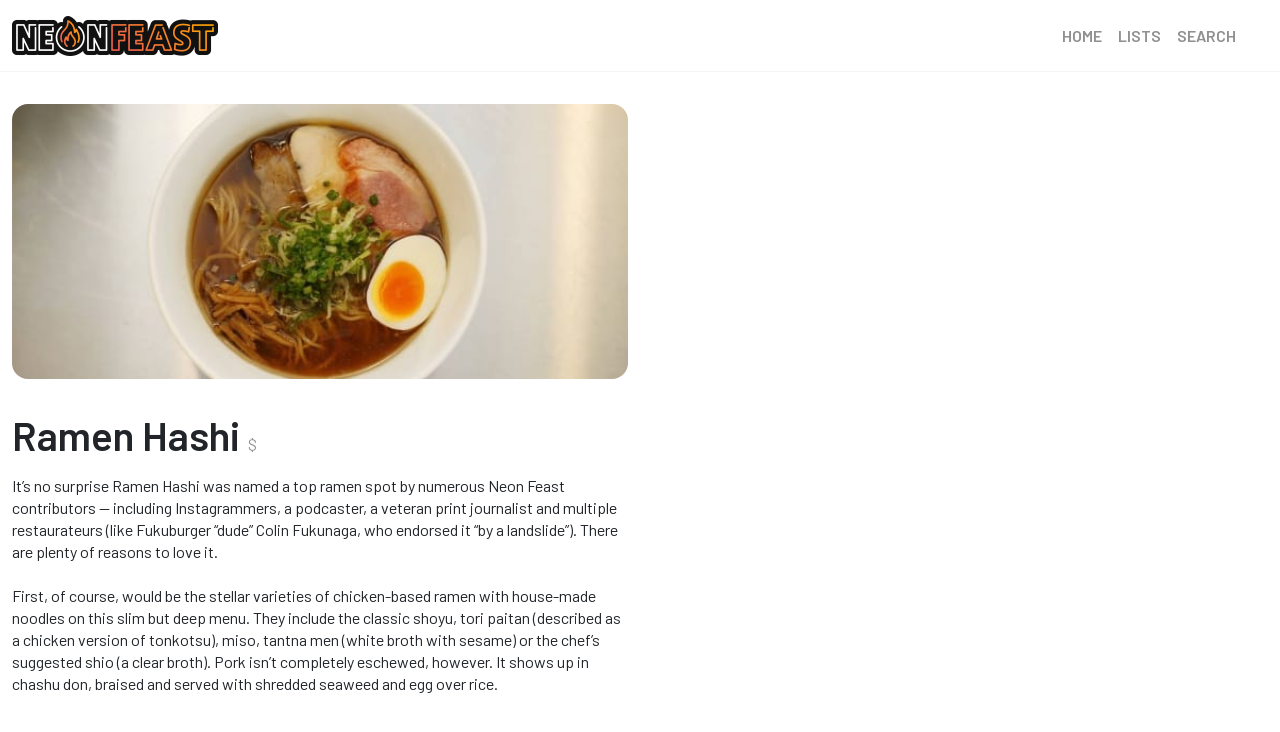

--- FILE ---
content_type: text/html; charset=utf-8
request_url: https://www.neonfeast.com/listing/22163764-ramen-hashi
body_size: 12773
content:

<!DOCTYPE html>
<html>
<head>
    <meta name="viewport" content="width=device-width" />
    <title>Ramen Hashi | Neon Feast</title>
    <meta name="description" content="It&#x2019;s no surprise Ramen Hashi was named a top ramen spot by numerous Neon Feast contributors -- including Instagrammers, a podcaster, a veteran print journalist and multiple restaurateurs (like Fuku...">
    <meta name="author" content="Neon Feast Team">
    <meta property="og:title" content="Ramen Hashi | Neon Feast" />
    <meta property="og:description" content="It&#x2019;s no surprise Ramen Hashi was named a top ramen spot by numerous Neon Feast contributors -- including Instagrammers, a podcaster, a veteran print journalist and multiple restaurateurs (like Fuku..." />
    <meta property="og:image" content="https://res.cloudinary.com/neonfeast/image/upload/c_limit,w_1200/v1655063404/sys/listings/07a701ad-5696-4d02-8d81-c5ba83f2986e/ramen_hashi_2.jpg" />
    <meta property="og:url" content="https://www.neonfeast.com/listing/22163764-ramen-hashi" />
    <meta property="og:type" content="restaurant.restaurant" />
    <meta name="apple-itunes-app" content="app-id=1598063781">

    <link href="https://cdn.jsdelivr.net/npm/bootstrap@5.1.3/dist/css/bootstrap.min.css" rel="stylesheet" integrity="sha384-1BmE4kWBq78iYhFldvKuhfTAU6auU8tT94WrHftjDbrCEXSU1oBoqyl2QvZ6jIW3" crossorigin="anonymous" />
    <link href="https://unpkg.com/swiper@7/swiper-bundle.min.css" rel="stylesheet" />
    <link href="https://fonts.googleapis.com" rel="preconnect">
    <link href="https://fonts.gstatic.com" rel="preconnect" crossorigin>
    <link href="https://fonts.googleapis.com/css2?family=Barlow:ital,wght@0,100;0,200;0,300;0,400;0,500;0,600;0,700;0,800;0,900;1,100;1,200;1,300;1,400;1,500;1,600;1,700;1,800;1,900&display=swap" rel="stylesheet" />
    <link href="/styles/main.css?v=OnfZQ_lpQ0S3iV4hAQizwrJIGsQ" rel="stylesheet" />
    
    <link href="/scripts/modules/modules.css?v=udidD_ffUtBxBRPrG2u-6CZjtys" rel="stylesheet" />
	<script src="https://kit.fontawesome.com/4dfbe828e4.js" crossorigin="anonymous"></script>
	<script src="https://use.fortawesome.com/869702e8.js"></script>
    <link href="https://cdnjs.cloudflare.com/ajax/libs/animate.css/4.1.1/animate.min.css" rel="stylesheet" />
    
    <!-- View-Specific Head Content -->


    <!-- For IE <= 9 - Redirect to Outdated Browser -->
    <!--[if IE]><script type="text/javascript">window.location = "http://outdatedbrowser.com";</script><![endif]-->
    <!-- For IE > 9 - Redirect to Outdated Browser -->
    <script type="text/javascript">
        if (window.navigator.msPointerEnabled) { window.location = "http://outdatedbrowser.com"; }
    </script>
<script type="text/javascript">!function(T,l,y){var S=T.location,k="script",D="instrumentationKey",C="ingestionendpoint",I="disableExceptionTracking",E="ai.device.",b="toLowerCase",w="crossOrigin",N="POST",e="appInsightsSDK",t=y.name||"appInsights";(y.name||T[e])&&(T[e]=t);var n=T[t]||function(d){var g=!1,f=!1,m={initialize:!0,queue:[],sv:"5",version:2,config:d};function v(e,t){var n={},a="Browser";return n[E+"id"]=a[b](),n[E+"type"]=a,n["ai.operation.name"]=S&&S.pathname||"_unknown_",n["ai.internal.sdkVersion"]="javascript:snippet_"+(m.sv||m.version),{time:function(){var e=new Date;function t(e){var t=""+e;return 1===t.length&&(t="0"+t),t}return e.getUTCFullYear()+"-"+t(1+e.getUTCMonth())+"-"+t(e.getUTCDate())+"T"+t(e.getUTCHours())+":"+t(e.getUTCMinutes())+":"+t(e.getUTCSeconds())+"."+((e.getUTCMilliseconds()/1e3).toFixed(3)+"").slice(2,5)+"Z"}(),iKey:e,name:"Microsoft.ApplicationInsights."+e.replace(/-/g,"")+"."+t,sampleRate:100,tags:n,data:{baseData:{ver:2}}}}var h=d.url||y.src;if(h){function a(e){var t,n,a,i,r,o,s,c,u,p,l;g=!0,m.queue=[],f||(f=!0,t=h,s=function(){var e={},t=d.connectionString;if(t)for(var n=t.split(";"),a=0;a<n.length;a++){var i=n[a].split("=");2===i.length&&(e[i[0][b]()]=i[1])}if(!e[C]){var r=e.endpointsuffix,o=r?e.location:null;e[C]="https://"+(o?o+".":"")+"dc."+(r||"services.visualstudio.com")}return e}(),c=s[D]||d[D]||"",u=s[C],p=u?u+"/v2/track":d.endpointUrl,(l=[]).push((n="SDK LOAD Failure: Failed to load Application Insights SDK script (See stack for details)",a=t,i=p,(o=(r=v(c,"Exception")).data).baseType="ExceptionData",o.baseData.exceptions=[{typeName:"SDKLoadFailed",message:n.replace(/\./g,"-"),hasFullStack:!1,stack:n+"\nSnippet failed to load ["+a+"] -- Telemetry is disabled\nHelp Link: https://go.microsoft.com/fwlink/?linkid=2128109\nHost: "+(S&&S.pathname||"_unknown_")+"\nEndpoint: "+i,parsedStack:[]}],r)),l.push(function(e,t,n,a){var i=v(c,"Message"),r=i.data;r.baseType="MessageData";var o=r.baseData;return o.message='AI (Internal): 99 message:"'+("SDK LOAD Failure: Failed to load Application Insights SDK script (See stack for details) ("+n+")").replace(/\"/g,"")+'"',o.properties={endpoint:a},i}(0,0,t,p)),function(e,t){if(JSON){var n=T.fetch;if(n&&!y.useXhr)n(t,{method:N,body:JSON.stringify(e),mode:"cors"});else if(XMLHttpRequest){var a=new XMLHttpRequest;a.open(N,t),a.setRequestHeader("Content-type","application/json"),a.send(JSON.stringify(e))}}}(l,p))}function i(e,t){f||setTimeout(function(){!t&&m.core||a()},500)}var e=function(){var n=l.createElement(k);n.src=h;var e=y[w];return!e&&""!==e||"undefined"==n[w]||(n[w]=e),n.onload=i,n.onerror=a,n.onreadystatechange=function(e,t){"loaded"!==n.readyState&&"complete"!==n.readyState||i(0,t)},n}();y.ld<0?l.getElementsByTagName("head")[0].appendChild(e):setTimeout(function(){l.getElementsByTagName(k)[0].parentNode.appendChild(e)},y.ld||0)}try{m.cookie=l.cookie}catch(p){}function t(e){for(;e.length;)!function(t){m[t]=function(){var e=arguments;g||m.queue.push(function(){m[t].apply(m,e)})}}(e.pop())}var n="track",r="TrackPage",o="TrackEvent";t([n+"Event",n+"PageView",n+"Exception",n+"Trace",n+"DependencyData",n+"Metric",n+"PageViewPerformance","start"+r,"stop"+r,"start"+o,"stop"+o,"addTelemetryInitializer","setAuthenticatedUserContext","clearAuthenticatedUserContext","flush"]),m.SeverityLevel={Verbose:0,Information:1,Warning:2,Error:3,Critical:4};var s=(d.extensionConfig||{}).ApplicationInsightsAnalytics||{};if(!0!==d[I]&&!0!==s[I]){var c="onerror";t(["_"+c]);var u=T[c];T[c]=function(e,t,n,a,i){var r=u&&u(e,t,n,a,i);return!0!==r&&m["_"+c]({message:e,url:t,lineNumber:n,columnNumber:a,error:i}),r},d.autoExceptionInstrumented=!0}return m}(y.cfg);function a(){y.onInit&&y.onInit(n)}(T[t]=n).queue&&0===n.queue.length?(n.queue.push(a),n.trackPageView({})):a()}(window,document,{
src: "https://js.monitor.azure.com/scripts/b/ai.2.min.js", // The SDK URL Source
crossOrigin: "anonymous", 
cfg: { // Application Insights Configuration
    connectionString: 'InstrumentationKey=7256799c-ae8b-48db-af46-65b3853a511d;IngestionEndpoint=https://westus3-1.in.applicationinsights.azure.com/'
}});</script></head>
<body>
	<header id="page-header">
		<nav id="mobile-nav" class="navbar navbar-expand-md navbar-light">
	<div class="container-fluid">
		<a class="navbar-brand" href="/">
			<img src="https://res.cloudinary.com/neonfeast/image/upload/c_scale,h_40/v1641449299/WWW/BRAND/nf-logo-h.png" alt="Logo">
		</a>
		<button class="navbar-toggler" type="button" data-bs-toggle="offcanvas" data-bs-target="#header-nav-content" aria-controls="header-nav-content" aria-expanded="false" aria-label="Toggle navigation">
			<span class="navbar-toggler-icon"></span>
		</button>
		<div class="offcanvas offcanvas-end" tabindex="-1" id="header-nav-content" aria-labelledby="header-nav-title">
			<div class="offcanvas-header">
				<h5 class="offcanvas-title" id="header-nav-title">Neon Feast</h5>
				<button type="button" class="btn-close text-reset" data-bs-dismiss="offcanvas" aria-label="Close"></button>
			</div>
            <div class="offcanvas-body">
                <ul class="navbar-nav ms-auto mb-2 mb-lg-0">
                    <li class="nav-item ">
                        <a class="nav-link " href="/">Home</a>
                        <div class="border-gradient"></div>
                    </li>
                    <li class="nav-item ">
                        <a class="nav-link " href="/lists">Lists</a>
                        <div class="border-gradient"></div>
                    </li>
                    <li class="nav-item ">
                        <a class="nav-link " href="/search">Search</a>
                        <div class="border-gradient"></div>
                    </li>
                </ul>
            </div>
            
            <div class="offcanvas-footer d-md-none">
                <div class="row">
                    <div class="col-6">
                        <a href="https://apps.apple.com/us/app/neon-feast/id1598063781">
                            <img class="download-icon download-ios clickable img-responsive" src="https://res.cloudinary.com/neonfeast/image/upload/v1643128582/WWW/GRAPHICS/app-store-badge.png" />
                        </a>
                    </div>
                    <div class="col-6">
                        <a href="https://play.google.com/store/apps/details?id=com.neonfeast.app">
                            <img class="download-icon download-android clickable img-responsive" src="https://res.cloudinary.com/neonfeast/image/upload/v1643128582/WWW/GRAPHICS/google-play-badge.png" />
                        </a>
                    </div>
                </div>
            </div>
		</div>
	</div>
</nav>
	</header>
	<main id="page-main" class="has-download-banner">
		<div class="container-fluid">
			


<nf-app-root></nf-app-root>



    <nf-view-listing-tracker></nf-view-listing-tracker>
    <section id="listing" class="">
        <div class="mt-section-md"></div>
        <div class="listing-header row">
            <div class="col-lg-6">
				<div class="listing-hero-img position-relative" style="background-image:url('https://res.cloudinary.com/neonfeast/image/upload/c_limit,w_580/v1655063404/sys/listings/07a701ad-5696-4d02-8d81-c5ba83f2986e/ramen_hashi_2.jpg')">
				</div>
            </div>
            <div class="col-lg-6 d-none d-lg-block">
                <div id="map" class="listing-map">
                    <nf-listing-map></nf-listing-map>
                </div>
            </div>
        </div>

        <div class="listing-details listing-details-desktop row mt-section-md">

            <div class="col-lg-6">
                <h2 class="listing-details-title d-inline-block">Ramen Hashi</h2>

                    <span class="caption">$</span>


                <p class="listing-details-description">It’s no surprise Ramen Hashi was named a top ramen spot by numerous Neon Feast contributors -- including Instagrammers, a podcaster, a veteran print journalist and multiple restaurateurs (like Fukuburger “dude” Colin Fukunaga, who endorsed it “by a landslide”). There are plenty of reasons to love it.<br/><br/>First, of course, would be the stellar varieties of chicken-based ramen with house-made noodles on this slim but deep menu. They include the classic shoyu, tori paitan (described as a chicken version of tonkotsu), miso, tantna men (white broth with sesame) or the chef’s suggested shio (a clear broth). Pork isn’t completely eschewed, however. It shows up in chashu don, braised and served with shredded seaweed and egg over rice.<br/><br/>Then there’s the other thing, the reason contributors also recommended it in the Cheap Eats category. All of the styles of ramen are priced at $10 to $11. Those who know Las Vegas know the Chinatown area is a hotbed of bargain food. Yet Ramen Hashi’s prices are among its most budget-friendly.</p>
                <div>
                    <nf-save-listing-button></nf-save-listing-button>


                </div>
                <hr />
                <div class="d-none d-lg-block">
                        <div class="listing-details-contact">
                            <label class="listing-details-label">Phone</label>
                            <p><a href="tel:(702) 202-1238" v-on:click="recordAnalytics('listing_phone_click')" class="text">(702) 202-1238</a></p>
                        </div>
                        <hr />

                        <div class="listing-details-contact">
                            <label class="listing-details-label">
                                Address
                            </label>
                            <a href="http://maps.google.com/?q=5808 Spring Mountain Road,Las Vegas,NV.89146" v-on:click="recordAnalytics('listing_address_click')" class="text">
                                <p class="m-0">5808 Spring Mountain Road</p>

                                <p>Las Vegas, NV 89146</p>
                            </a>

                        </div>
                        <hr />


                        <div class="listing-details-contact">
                            <label class="listing-details-label">Tags</label>
                            <div>
                                    <span class="tag me-1 mb-1">
                                        <span class="tag-details">
                                            <i class="tag-icon tag-icon-custom fa fa-cuisine"></i>
                                            Japanese
                                        </span>
                                    </span>
                                    <span class="tag me-1 mb-1">
                                        <span class="tag-details">
                                            <i class="tag-icon tag-icon-custom fa fa-neighborhood"></i>
                                            West of Strip and Vicinity
                                        </span>
                                    </span>
                                    <span class="tag me-1 mb-1">
                                        <span class="tag-details">
                                            <i class="tag-icon tag-icon-custom fa fa-"></i>
                                            Inexpensive Eats
                                        </span>
                                    </span>
                            </div>
                        </div>
                        <hr />
                </div>
            </div>

            <div class="col-lg-6">


                <div class="d-lg-none">
                        <div class="listing-details-contact">
                            <label class="listing-details-label">Phone</label>
                            <p><a href="tel:(702) 202-1238" v-on:click="recordAnalytics('listing_phone_click')" class="text">(702) 202-1238</a></p>
                        </div>
                        <hr />

                        <div class="listing-details-contact">
                            <label class="listing-details-label">Address</label>
                            <a href="http://maps.google.com/?q=5808 Spring Mountain Road,Las Vegas,NV.89146" target="_blank" v-on:click="recordAnalytics('listing_address_click')" class="text">
                                <p class="m-0">5808 Spring Mountain Road</p>

                                <p>Las Vegas, NV 89146</p>
                            </a>
                        </div>
                        <hr />


                        <div class="listing-details-contact">
                            <label class="listing-details-label">Tags</label>
                            <div>
                                    <span class="tag me-1 mb-1">
                                        <span class="tag-details">
                                            <i class="tag-icon tag-icon-custom fa fa-cuisine"></i>
                                            Japanese
                                        </span>
                                    </span>
                                    <span class="tag me-1 mb-1">
                                        <span class="tag-details">
                                            <i class="tag-icon tag-icon-custom fa fa-neighborhood"></i>
                                            West of Strip and Vicinity
                                        </span>
                                    </span>
                                    <span class="tag me-1 mb-1">
                                        <span class="tag-details">
                                            <i class="tag-icon tag-icon-custom fa fa-"></i>
                                            Inexpensive Eats
                                        </span>
                                    </span>
                            </div>
                        </div>
                        <hr />
                </div>
            </div>
        </div>
    </section>
        <section id="associated-lists" class="mt-10 mb-10">
            <div class="section-header">
                <h2>Mentioned in these lists</h2>
            </div>
            <div class="swiper-section">
                
<div class="swiper swiper-listings">
    <div class="swiper-wrapper">
            <div class="swiper-slide">
                <div class="card card-content-item">
                    <a href="/list/21346057-cheap-eats">
                        <div class="card-img-top" alt="Cheap Eats Image" style="background-image: url(https://res.cloudinary.com/neonfeast/image/upload/c_limit,w_580/v1646704100/sys/lists/de67770d-4360-4b21-8228-2e88148e7c40/cheap_eats_neon_feast.jpg)"></div>
                        <div class="card-body">
                            <h4 class="card-title">Cheap Eats</h4>
                                <p class="card-description caption">Low on cash?  You can still get a great bite. Las Vegas might be famous for high rollers and fancy feasts, but as a local foodie with a healthy respect for my wallet, I know the city&#x2019;s best cheap e...</p>
                        </div>
                    </a>
                </div>
            </div>
            <div class="swiper-slide">
                <div class="card card-content-item">
                    <a href="/list/21346264-ramen">
                        <div class="card-img-top" alt="Ramen Image" style="background-image: url(https://res.cloudinary.com/neonfeast/image/upload/c_limit,w_580/v1668717899/sys/lists/f0a220e7-9d06-4e61-afa7-a7855ff32917/ramen.jpg)"></div>
                        <div class="card-body">
                            <h4 class="card-title">Ramen</h4>
                                <p class="card-description caption">Las Vegas isn&#x2019;t just about flashy buffets and giant cocktails. Sometimes, it&#x2019;s about diving face-first into a steaming bowl of ramen that feels like a warm hug from Japan. Whether you&#x2019;re after brot...</p>
                        </div>
                    </a>
                </div>
            </div>
    </div>
</div>


            </div>
        </section>
        <section id="related-listings" class="mt-10 mb-10">
            <div class="section-header">
                <h2>You may also like</h2>
            </div>
            <div class="swiper-section">
                
<div class="swiper swiper-listings">
    <div class="swiper-wrapper">
            <div class="swiper-slide">
                <div class="card card-content-item">
                    <a href="/listing/22004205-big-chicken">
                        <div class="card-img-top" alt="Big Chicken Image" style="background-image: url(https://res.cloudinary.com/neonfeast/image/upload/c_limit,w_580/v1641316057/sys/listings/29c43680-37c8-4ea5-b895-cfe845fa20d2/credit_big_chicken.jpg)"></div>
                        <div class="card-body">
                            <h4 class="card-title">Big Chicken</h4>
                                <p class="card-description caption">Everything is big at Big Chicken, including proprietor Shaquille O'Neal. Yet this fast-casual dining spot doesn't rest on being a celebrity vanity project. The NBA legend enlisted local chefs Matt ...</p>
                        </div>
                    </a>
                </div>
            </div>
            <div class="swiper-slide">
                <div class="card card-content-item">
                    <a href="/listing/22025530-fat-choy">
                        <div class="card-img-top" alt="Fat Choy Image" style="background-image: url(https://res.cloudinary.com/neonfeast/image/upload/c_limit,w_580/v1644105843/sys/listings/48bde112-9288-41ee-b22e-59324211653c/fat_choy.jpg)"></div>
                        <div class="card-body">
                            <h4 class="card-title">Fat Choy</h4>
                                <p class="card-description caption">Fat Choy has been a heartwarming success story since restauranteur/Chef Sheridan Su was making bao buns in his first little spot in a hairdresser salon, growing that into multiple thriving restaura...</p>
                        </div>
                    </a>
                </div>
            </div>
            <div class="swiper-slide">
                <div class="card card-content-item">
                    <a href="/listing/22031752-dirt-dog-multiple-locations">
                        <div class="card-img-top" alt="Dirt Dog (Multiple Locations) Image" style="background-image: url(https://res.cloudinary.com/neonfeast/image/upload/c_limit,w_580/v1643919044/sys/listings/2c7da394-3727-4cdf-b326-84d71528bf64/dirt_dog_ketchup_and_mustard.jpg)"></div>
                        <div class="card-body">
                            <h4 class="card-title">Dirt Dog (Multiple Locations)</h4>
                                <p class="card-description caption">Gourmet hot dogs are a growing trend in Las Vegas, but Dirt Dog is a little different. The California-born concept embraces the decadence of a “dirty,” over-the-top Nathan's beef wiener, wrapped in...</p>
                        </div>
                    </a>
                </div>
            </div>
            <div class="swiper-slide">
                <div class="card card-content-item">
                    <a href="/listing/25130037-noodlehead">
                        <div class="card-img-top" alt="Noodlehead Image" style="background-image: url(https://res.cloudinary.com/neonfeast/image/upload/c_limit,w_580/c_crop,g_custom/v1746914949/sys/listings/a119a1c4-d4b2-4215-ad04-bc07631eb176/noodlehead_20220912_153144.jpg)"></div>
                        <div class="card-body">
                            <h4 class="card-title">Noodlehead</h4>
                                <p class="card-description caption">Noodlehead is a modest operation in a strip mall on the western edge of Chinatown, but it draws loyal fans, including local superstar chef James Trees, for slurping down a variety of authentic Chin...</p>
                        </div>
                    </a>
                </div>
            </div>
            <div class="swiper-slide">
                <div class="card card-content-item">
                    <a href="/listing/22031826-good-pie">
                        <div class="card-img-top" alt="Good Pie Image" style="background-image: url(https://res.cloudinary.com/neonfeast/image/upload/c_limit,w_580/v1643613149/sys/listings/d9d75e22-fb81-45ba-851c-b707f0e70c26/good_pie_3.jpg)"></div>
                        <div class="card-body">
                            <h4 class="card-title">Good Pie</h4>
                                <p class="card-description caption">The pizza at Good Pie is made with such craft and care, it's hard to resist. More than a dozen of our experts clearly agree – with multiple chefs, journalists, restaurateurs, Instagrammers and othe...</p>
                        </div>
                    </a>
                </div>
            </div>
            <div class="swiper-slide">
                <div class="card card-content-item">
                    <a href="/listing/22162044-o-onigiri">
                        <div class="card-img-top" alt="O. Onigiri Image" style="background-image: url(https://res.cloudinary.com/neonfeast/image/upload/c_limit,w_580/v1654980274/sys/listings/798dba8f-5c28-400a-a451-b304339b7f06/oonigiri.jpg)"></div>
                        <div class="card-body">
                            <h4 class="card-title">O. Onigiri</h4>
                                <p class="card-description caption">Hungry and on short on time near Spring Mountain Road? Do your palate a favor and skip the burger drive-thrus in favor of the grab-and-go delights of O. Onigiri, which specializes in Okinawa-style ...</p>
                        </div>
                    </a>
                </div>
            </div>
            <div class="swiper-slide">
                <div class="card card-content-item">
                    <a href="/listing/22003180-shanghai-taste">
                        <div class="card-img-top" alt="ShangHai Taste Image" style="background-image: url(https://res.cloudinary.com/neonfeast/image/upload/c_limit,w_580/v1641233299/sys/listings/bdb54536-3c5f-4baf-ae3f-62860ca77a63/shanghai_taste_dsc06973.jpg)"></div>
                        <div class="card-body">
                            <h4 class="card-title">ShangHai Taste</h4>
                                <p class="card-description caption">ShangHai Taste is the "best spot for soup dumplings and craveable small plate Chinese," according to Bryan Bass, vice president of marketing at Carver Road Hospitality. Those signature soup dumplin...</p>
                        </div>
                    </a>
                </div>
            </div>
            <div class="swiper-slide">
                <div class="card card-content-item">
                    <a href="/listing/22004429-bajamar-seafood--tacos-multiple-locations">
                        <div class="card-img-top" alt="Bajamar Seafood &amp; Tacos (Multiple Locations) Image" style="background-image: url(https://res.cloudinary.com/neonfeast/image/upload/c_limit,w_580/v1641314392/sys/listings/34f498b2-2da7-4888-a3f9-61f82be45acf/bajamar_spicy_octopus.jpg)"></div>
                        <div class="card-body">
                            <h4 class="card-title">Bajamar Seafood &amp; Tacos (Multiple Locations)</h4>
                                <p class="card-description caption">Las Vegans have two options for the seafood-focused Mexican bites of Bajamar: a strip mall location on Blue Diamond Road near Mountain's Edge and the original, just north of the Strip on Las Vegas ...</p>
                        </div>
                    </a>
                </div>
            </div>
            <div class="swiper-slide">
                <div class="card card-content-item">
                    <a href="/listing/25130554-pops-cheesesteaks">
                        <div class="card-img-top" alt="P.O.P.S. Cheesesteaks Image" style="background-image: url(https://res.cloudinary.com/neonfeast/image/upload/c_limit,w_580/c_crop,g_custom/v1746916705/sys/listings/90df4e1f-515b-4912-8ccb-a5e8c698cbd4/20250210_113745.jpg)"></div>
                        <div class="card-body">
                            <h4 class="card-title">P.O.P.S. Cheesesteaks</h4>
                                <p class="card-description caption">If you want cheesesteak done right, go to POP'S. The restaurant's name stands for Pride Of Philly Steaks and it's been an iconic fixture of the Charleston Heights neighborhood for more than 20 year...</p>
                        </div>
                    </a>
                </div>
            </div>
            <div class="swiper-slide">
                <div class="card card-content-item">
                    <a href="/listing/22168972-shang-artisan-noodle">
                        <div class="card-img-top" alt="Shang Artisan Noodle Image" style="background-image: url(https://res.cloudinary.com/neonfeast/image/upload/c_limit,w_580/v1655508648/sys/listings/42c028be-cc92-470e-b9f8-c60e0ea67ded/shang_promo.jpg)"></div>
                        <div class="card-body">
                            <h4 class="card-title">Shang Artisan Noodle</h4>
                                <p class="card-description caption">Chef and KNPR’s “Exit Spring Mountain” host Lorraine Blanco Moss says Shang Artisan Noodle is more than a restaurant.

“It’s a tasty show,” Blanco Moss explains. “You get to watch these artisans pu...</p>
                        </div>
                    </a>
                </div>
            </div>
            <div class="swiper-slide">
                <div class="card card-content-item">
                    <a href="/listing/22040615-yassou-greek-grill-cafe">
                        <div class="card-img-top" alt="Yassou Greek Grill Cafe Image" style="background-image: url(https://res.cloudinary.com/neonfeast/image/upload/c_limit,w_580/v1644385824/sys/listings/7cdf181f-1f84-4cff-8d83-11220f939de0/yassou.jpg)"></div>
                        <div class="card-body">
                            <h4 class="card-title">Yassou Greek Grill Cafe</h4>
                                <p class="card-description caption">Dayna Roselli, co-host of the "Vegas Revealed" podcast and partner in Insightful Media, lists Yassou as one of her favorite places to pick up food when heading to a get-together or to a friend’s ho...</p>
                        </div>
                    </a>
                </div>
            </div>
            <div class="swiper-slide">
                <div class="card card-content-item">
                    <a href="/listing/22093264-jinya-ramen-bar-multiple-locations">
                        <div class="card-img-top" alt="Jinya Ramen Bar (Multiple Locations) Image" style="background-image: url(https://res.cloudinary.com/neonfeast/image/upload/c_limit,w_580/v1649025506/sys/listings/79e8038d-2acd-49b2-a626-6163f98c27f0/jinya.png)"></div>
                        <div class="card-body">
                            <h4 class="card-title">Jinya Ramen Bar (Multiple Locations)</h4>
                                <p class="card-description caption">Neon Feast contributor and Thrillist writer Rob Kachelreiss was one of a number of participants who recommend Jinya as one of the top spots in town for ramen, with Kachelreiss noting that it’s “a c...</p>
                        </div>
                    </a>
                </div>
            </div>
            <div class="swiper-slide">
                <div class="card card-content-item">
                    <a href="/listing/22163844-ramen-sora">
                        <div class="card-img-top" alt="Ramen Sora Image" style="background-image: url(https://res.cloudinary.com/neonfeast/image/upload/c_limit,w_580/v1655064679/sys/listings/a6bdbea0-319b-4425-b7e8-2ca9d049ba06/ramen_sora_vegas_2.jpg)"></div>
                        <div class="card-body">
                            <h4 class="card-title">Ramen Sora</h4>
                                <p class="card-description caption">Japanese natives Chef Yoshi and Chef Tomio teamed up to bring Las Vegas Ramen Sora, a restaurant that translates to “noodle soup” and “sky.” In it, they serve ramen with four bases: miso, shio (or ...</p>
                        </div>
                    </a>
                </div>
            </div>
            <div class="swiper-slide">
                <div class="card card-content-item">
                    <a href="/listing/22019762-monta-ramen">
                        <div class="card-img-top" alt="Monta Ramen Image" style="background-image: url(https://res.cloudinary.com/neonfeast/image/upload/c_limit,w_580/v1643177820/sys/listings/97a716d2-1288-4b9b-9207-405011a0d785/monta.jpg)"></div>
                        <div class="card-body">
                            <h4 class="card-title">Monta Ramen</h4>
                                <p class="card-description caption">Good ramen takes an extreme level of time, patience and expertise; very few apply as much as any of these qualities to their ramen as does Monta Ramen.  It is a simple, traditional Tokyo-style rame...</p>
                        </div>
                    </a>
                </div>
            </div>

    </div>
</div>

            </div>
        </section>
    <div id="modal-root">
        <div class="modal fade" id="listingGalleryModal" tabindex="-1" aria-labelledby="listing-gallery-label" aria-hidden="true">
            <div class="modal-dialog modal-dialog-centered">
                <div class="modal-content">
                    <div class="modal-body">
                        
<div class="swiper swiper-gallery">
	<div class="swiper-wrapper">
    </div>
    <div class="swiper-button-next"></div>
    <div class="swiper-button-prev"></div>
</div>

                    </div>
                </div>
            </div>
        </div>
    </div>


		</div>
<section class="download-banner">
	<div class="container-fluid">
		<div class="row">
			<div class="col-6 relative">
				<img src="https://res.cloudinary.com/neonfeast/image/upload/v1646291092/WWW/GRAPHICS/app-screenshot-optimized.png" />
			</div>
			<div class="col-6 d-sm-flex align-items-center mt-4 mt-sm-0">
				<div class="download-actions">
					<h2>Get the app.</h2>
					<a href="https://apps.apple.com/us/app/neon-feast/id1598063781" target="_blank" v-on:click="recordAnalytics('download_ios_clock')">
						<img class="download-icon download-ios clickable me-4 mb-3" src="https://res.cloudinary.com/neonfeast/image/upload/v1643128582/WWW/GRAPHICS/app-store-badge.png" />
					</a>
					<a href="https://play.google.com/store/apps/details?id=com.neonfeast.app" target="_blank" v-on:click="recordAnalytics('download_android_click')">
						<img class="download-icon download-android clickable mb-3" src="https://res.cloudinary.com/neonfeast/image/upload/v1643128582/WWW/GRAPHICS/google-play-badge.png" />
					</a>
				</div>				
			</div>
		</div>
	</div>
</section>	</main>
	<footer id="page-footer">
		<div class="container-fluid">
			<div class="row">
	<div class="col-12 col-md-8 text-center text-md-start mb-2 mb-md-0 social-links">
		<label class="align-middle mb-2 mb-md-0"><small>&copy; 2026 Neon Eats, LLC</small></label>
		<label class="align-middle ms-1 d-block d-md-inline-block mb-2 mb-md-0"><small><span class="d-none d-md-inline">&bull;</span> <a class="ms-1" href="/privacy">Privacy Policy</a></small></label>
		<label class="align-middle ms-1 d-block d-md-inline-block mb-2 mb-md-0"><small><span class="d-none d-md-inline">&bull;</span> <a class="ms-1" href="/terms">Terms &amp; Conditions</a></small></label>
	</div>
	<div class="col-12 col-md-4 text-center text-md-end social-links">
		<a href="https://www.instagram.com/neonfeastguide/" target="_blank"><i class="fab fa-instagram fa-2x"></i></a>
		<a href="https://www.tiktok.com/@neonfeastguide" target="_blank"><i class="fab fa-tiktok tiktok-icon ms-2"></i></a>
	</div>
</div>
		</div>
	</footer>
	<script src="https://cdn.jsdelivr.net/npm/bootstrap@5.1.3/dist/js/bootstrap.bundle.min.js" integrity="sha384-ka7Sk0Gln4gmtz2MlQnikT1wXgYsOg+OMhuP+IlRH9sENBO0LRn5q+8nbTov4+1p" crossorigin="anonymous"></script>
	<script src="https://unpkg.com/swiper@7/swiper-bundle.min.js"></script>
	<script src="/scripts/global.js?v=w9ZTkfq5aGHg6QvxhnlA1VrC3Nk"></script>
	<script type="module" src="/scripts/analytics/analytics.js"></script>
	
	
		<script src="/scripts/modules/modules.js?v=rRlTP6SWxHDDzASttlUhvFI3aIk" defer></script>
	
	<script src="https://unpkg.com/vue"></script>
	

        <!-- Page Config -->
        <script type="text/javascript">
		(function (nf) {
			nf.config = {
				listing: {"id":"07a701ad-5696-4d02-8d81-c5ba83f2986e","title":"Ramen Hashi","merchantName":"Ramen Hashi","merchantCity":"Las Vegas","merchantStateProvinceCode":"NV"}
			};
		}(window.nf = window.nf || {}));
        </script>

    <script type="text/javascript">

        const app = Vue.createApp({
            mounted() {

                var config = {
                    swiper: {
                        initListings: true,
                        initGallery: true,
                        initBrowseBtns: true
                    }
                }

                // startup the ui
                nf.startup(config);

                window.addEventListener("resize", nf.helper.debounce(() => this.resize()));
            },
            destroyed() {
                window.removeEventListener("resize", nf.helper.debounce);
            },
            methods: {
                recordAnalytics(eventName) {
                    if (nf.analytics) nf.analytics.recordListingAnlytics(eventName, nf.config.listing);
                },
                slideToImage(index) {
                    nf.swiper.updateActiveGallerySlide(index);
                },
                resize: nf.helper.debounce(function () {
                    nf.swiper.init({
                        initListings: true,
                        initGallery: true,
                        initBrowseBtns: true
                    });
                })
            }
        })
        app.config.compilerOptions.isCustomElement = tag => tag.includes('nf-');
        app.mount("#page-main");
    </script>

	
	<!-- Meta Pixel Code -->
	<script>
		!function (f, b, e, v, n, t, s) {
			if (f.fbq) return; n = f.fbq = function () { n.callMethod ? n.callMethod.apply(n, arguments) : n.queue.push(arguments) };
			if (!f._fbq) f._fbq = n; n.push = n; n.loaded = !0; n.version = '2.0';
			n.queue = []; t = b.createElement(e); t.async = !0;
			t.src = v; s = b.getElementsByTagName(e)[0];
			s.parentNode.insertBefore(t, s)
		}(window, document, 'script', 'https://connect.facebook.net/en_US/fbevents.js');
		fbq('init', '661333988448220');
		fbq('track', 'PageView');
	</script>
	<noscript>
		<img height="1" width="1" style="display:none" src="https://www.facebook.com/tr?id=661333988448220&ev=PageView&noscript=1" />
	</noscript>
	<!-- End Meta Pixel Code -->	
	<!-- Hello Bar -->
	<script src="https://my.hellobar.com/ff74e8ff0c0cfa705acbf061e1b0399852936510.js" type="text/javascript" charset="utf-8" async="async">
	</script>
	<!-- End Hello Bar -->
</body>
</html>

--- FILE ---
content_type: text/css; charset=UTF-8
request_url: https://www.neonfeast.com/styles/main.css?v=OnfZQ_lpQ0S3iV4hAQizwrJIGsQ
body_size: 7656
content:
:root{--white:#fff;--white-rgb:255,255,255;--black:#000;--black-rgb:0,0,0;--red:#eb5757;--red-rgb:235,87,87;--amber:#ffa800;--amber-rgb:255,168,0;--dark:#111;--dark-rgb:17,17,17;--light:#f5f5f5;--light-rgb:245,245,245;--gray:#909090;--gray-rgb:144,144,144;--light-gray:#ddd;--validation:#f44336;--gradient:linear-gradient(70deg,var(--red) 0%,var(--amber) 100%);--gradient-darker:linear-gradient(71.21deg,#e34444 0%,#d68d02 100%);--divider-color:var(-\2dlight);--base-input-validation-color:var(--validation);--alert-error-color:var(--validation);--alert-success-color:var(--gradient);--alert-warning-color:var(--gradient);--normal-weight:400;--medium-weight:500;--bold-weight:600;--x-bold-weight:700}.fa.fa-md,.icon.fa-md{font-size:24px}.fa.fa-lg,.icon.fa-lg{font-size:32px !important}.fa.fa-xxl,.icon.fa-xxl{font-size:80px !important}.fa.icon-search-empty,.icon.icon-search-empty{font-size:60px !important}.fa.outline,.icon.outline{border:2px solid var(--white);border-radius:30px}.tiktok-icon{font-size:1.6em;position:relative;bottom:2px}.spinner-border{width:15px;height:15px}.download-icon{border-radius:8px;width:120px}@media(min-width:768px){.download-icon{width:158px}}.featured-icon{display:inline-block;background-position:center center;background-size:contain;background-repeat:no-repeat;height:32px;width:22px;margin-right:4px}.clickable{cursor:pointer}.hidden{visibility:hidden !important;display:none}.img-responsive{width:100%}.img-background{background-position:center center;background-size:cover;background-repeat:no-repeat}.vertical-center{position:absolute;top:50%;left:50%;transform:translate(-50%,-50%);width:100%;height:auto;margin:0 auto}.bold{font-weight:var(--bold-weight)}.white{color:var(--white) !important}.gray{color:var(--gray) !important}.dark{color:var(--dark) !important}.light-gray{color:var(--light-gray) !important}.text-gradient{text-transform:unset;background:var(--gradient);-webkit-background-clip:text;-moz-background-clip:text;-webkit-text-fill-color:transparent;-moz-text-fill-color:transparent}.bg-gradient{background:linear-gradient(70deg,var(--red),var(--amber)) !important}.bg-white{background:var(--white) !important}.bg-light{background:var(--light) !important}.mt-section-md{margin-top:2rem}.mt-section-lg{margin-top:4rem}:root{--white:#fff;--white-rgb:255,255,255;--black:#000;--black-rgb:0,0,0;--red:#eb5757;--red-rgb:235,87,87;--amber:#ffa800;--amber-rgb:255,168,0;--dark:#111;--dark-rgb:17,17,17;--light:#f5f5f5;--light-rgb:245,245,245;--gray:#909090;--gray-rgb:144,144,144;--light-gray:#ddd;--validation:#f44336;--gradient:linear-gradient(70deg,var(--red) 0%,var(--amber) 100%);--gradient-darker:linear-gradient(71.21deg,#e34444 0%,#d68d02 100%);--divider-color:var(-\2dlight);--base-input-validation-color:var(--validation);--alert-error-color:var(--validation);--alert-success-color:var(--gradient);--alert-warning-color:var(--gradient);--normal-weight:400;--medium-weight:500;--bold-weight:600;--x-bold-weight:700}:root{--caption-color:var(--gray)}body{font-family:"Barlow",sans-serif;font-weight:var(--normal-weight)}body h2,body h3,body h4,body h5{margin-bottom:16px}body h1{font-size:34px;line-height:34px;font-weight:800}@media(min-width:768px){body h1{font-size:56px;line-height:56px}}@media(min-width:992px){body h1{font-size:72px;line-height:72px}}body h2{font-size:28px;line-height:34px;font-weight:var(--bold-weight);line-height:120%}@media(min-width:576px){body h2{font-size:40px;line-height:48px}}body h3{font-size:22px;line-height:28px;font-weight:var(--bold-weight)}@media(min-width:576px){body h3{font-size:28px;line-height:34px}}body h4{font-size:16px;line-height:16px;font-weight:var(--x-bold-weight);margin-bottom:10px}@media(min-width:576px){body h4{font-size:20px;line-height:20px}}body h5{font-weight:var(--bold-weight)}body .caption{color:var(--caption-color);line-height:110%}body .caption-sm{font-size:12px}body p{font-size:16px;line-height:22px;font-weight:var(--normal-weight)}body a.text{color:var(--bs-body-color);text-decoration:none}body hr{opacity:1;background-color:var(-\2dlight)}:root{--white:#fff;--white-rgb:255,255,255;--black:#000;--black-rgb:0,0,0;--red:#eb5757;--red-rgb:235,87,87;--amber:#ffa800;--amber-rgb:255,168,0;--dark:#111;--dark-rgb:17,17,17;--light:#f5f5f5;--light-rgb:245,245,245;--gray:#909090;--gray-rgb:144,144,144;--light-gray:#ddd;--validation:#f44336;--gradient:linear-gradient(70deg,var(--red) 0%,var(--amber) 100%);--gradient-darker:linear-gradient(71.21deg,#e34444 0%,#d68d02 100%);--divider-color:var(-\2dlight);--base-input-validation-color:var(--validation);--alert-error-color:var(--validation);--alert-success-color:var(--gradient);--alert-warning-color:var(--gradient);--normal-weight:400;--medium-weight:500;--bold-weight:600;--x-bold-weight:700}:root{--base-bg-color:var(--light);--content-bg-color:var(--white);--header-bg-color:var(--white);--footer-bg-color:var(--light);--header-link-color:var(--gray);--max-width:1440px;--header-height:72px;--download-banner-height:350px;--footer-height-mobile:138px;--footer-height:72px}body{background-color:var(--white)}body #page-header{background-color:var(--header-bg-color);box-shadow:inset 0 -1px 0 var(--divider-color)}body #page-header nav.navbar{padding:0;max-width:var(--max-width);height:var(--header-height);margin:0 auto}body #page-header nav.navbar .nav-item .nav-link{color:var(--header-link-color);text-transform:uppercase;font-weight:var(--bold-weight)}body #page-header nav.navbar .nav-item .border-gradient{display:none}body #page-header nav.navbar .nav-item.active .nav-link{background:var(--gradient);-webkit-background-clip:text;-moz-background-clip:text;-webkit-text-fill-color:transparent;-moz-text-fill-color:transparent}body #page-header nav.navbar .nav-item.active .border-gradient{bottom:8px;display:block;margin:0 auto}@media(min-width:768px){body #page-header nav.navbar .nav-item.active .border-gradient{max-width:80%}}body #page-header nav.navbar .offcanvas-body{background:var(--white)}body #page-main{background-color:var(--content-bg-color)}body #page-main>.container-fluid{max-width:var(--max-width);min-height:calc(100vh - var(--header-height) - var(--footer-height));position:relative}@media(min-width:992px){body #page-main>.container-fluid .scrollable-left-pane{width:50%;overflow:auto;max-height:calc(100vh - var(--header-height) - var(--footer-height))}}body #page-main>.container-fluid .fixed-right-pane{display:none}@media(min-width:992px){body #page-main>.container-fluid .fixed-right-pane{display:block;background-color:transparent;position:absolute;right:0;top:0;width:50%;max-height:calc(100vh - var(--header-height) - var(--footer-height))}}body #page-main.has-download-banner>.container-fluid{min-height:calc(100vh - var(--header-height) - var(--footer-height) - var(--download-banner-height))}body #page-footer{background-color:var(--footer-bg-color);height:var(--footer-height-mobile);position:relative;display:flex;flex-wrap:wrap;align-items:center;justify-content:space-between}@media(min-width:768px){body #page-footer{height:var(--footer-height)}}body #page-footer>.container-fluid{max-width:var(--max-width)}body #page-footer .social-links a{color:var(--bs-body-color)}body #page-footer .social-links a:hover i,body #page-footer .social-links a:active i{background:var(--gradient);-webkit-background-clip:text;-moz-background-clip:text;-webkit-text-fill-color:transparent;-moz-text-fill-color:transparent}body .border-gradient{height:1px;background:var(--gradient);position:relative;bottom:3px}body section .section-header,body div .section-header{margin-bottom:24px;display:flex}body section .section-header h2,body div .section-header h2{margin-bottom:0}body section .section-header .section-link,body div .section-header .section-link{margin-left:auto;text-transform:none}body .download-icons{position:absolute;bottom:16px;left:24px}body .hidden-on-load{display:none}body .hidden-on-load.loaded{display:block}::-webkit-scrollbar-track{-webkit-box-shadow:inset 0 0 6px rgba(0,0,0,.3);background-color:#f5f5f5}::-webkit-scrollbar{width:6px;background-color:#f5f5f5}::-webkit-scrollbar-thumb{background:var(--gradient)}.link-primary{display:inline-block;position:relative;bottom:4px}.link-primary a,.link-primary span{background:var(--gradient);-webkit-background-clip:text;-moz-background-clip:text;-webkit-text-fill-color:transparent;-moz-text-fill-color:transparent;font-size:14px;line-height:14px;font-weight:600}.link-primary .border-gradient{bottom:1px}.btn{padding-top:12px;padding-right:12px;padding-bottom:12px;padding-left:12px;font-weight:var(--x-bold-weight);font-size:16px;line-height:16px;text-align:center;color:var(--dark);text-transform:uppercase;border-radius:8px}.btn:focus{box-shadow:none !important}.btn:hover,.btn:active{color:var(--black)}.btn.btn-gradient{background:var(--gradient);color:var(--white)}.btn.btn-gradient:active{background:var(--gradient-darker)}.btn.btn-primary{color:#fff !important}.btn.btn-secondary{background:transparent;border:1px solid var(--light-gray);color:var(--black)}.btn.btn-secondary:focus{box-shadow:none}.btn.btn-secondary:active{color:var(--light-gray)}.btn.btn-secondary-white{border-color:var(--white);color:var(--white)}.btn.btn-sort{background:#fff;border:1px solid rgba(144,144,144,.25);border-radius:100px;color:#909090;height:32px;font-weight:400;font-size:14px;padding:4px 16px;text-transform:capitalize}.btn.btn-sort.active{background:#000;color:#fff}.btn.btn-link{background-color:transparent;font-weight:var(--bold-weight);text-decoration:none;-webkit-appearance:unset}.btn.btn-link-gradient{padding-bottom:4px;padding-top:4px;padding-left:0;padding-right:0;text-transform:unset;background:var(--gradient);-webkit-background-clip:text;-moz-background-clip:text;-webkit-text-fill-color:transparent;-moz-text-fill-color:transparent}.btn.btn-block{display:block;width:100%}.btn.btn-block .spinner-border{vertical-align:bottom}.btn.btn-search{border-top-left-radius:0;border-bottom-left-radius:0}.btn .fa{margin-right:4px}.btn-rounded{padding:10px 24px 12px;width:121px;box-sizing:border-box;border-radius:100px;border:1px solid rgba(var(--gray-rgb),.25);margin-right:12px;text-align:center;color:var(--gray);font-size:16px;line-height:19px;cursor:pointer}.btn-rounded-width-auto{width:auto}.btn-rounded.active{background:var(--dark);border:1px solid var(--white);color:var(--white);font-weight:var(--medium-weight)}.btn-close:focus{box-shadow:none}.btn-nav-back-arrow{font-size:18px !important;line-height:18px !important;position:absolute;top:16px;left:16px;background:var(--white);border-radius:8px}.btn-nav-back-arrow a{color:var(--black) !important;font-size:26px;padding:4px;display:block}:root{--white:#fff;--white-rgb:255,255,255;--black:#000;--black-rgb:0,0,0;--red:#eb5757;--red-rgb:235,87,87;--amber:#ffa800;--amber-rgb:255,168,0;--dark:#111;--dark-rgb:17,17,17;--light:#f5f5f5;--light-rgb:245,245,245;--gray:#909090;--gray-rgb:144,144,144;--light-gray:#ddd;--validation:#f44336;--gradient:linear-gradient(70deg,var(--red) 0%,var(--amber) 100%);--gradient-darker:linear-gradient(71.21deg,#e34444 0%,#d68d02 100%);--divider-color:var(-\2dlight);--base-input-validation-color:var(--validation);--alert-error-color:var(--validation);--alert-success-color:var(--gradient);--alert-warning-color:var(--gradient);--normal-weight:400;--medium-weight:500;--bold-weight:600;--x-bold-weight:700}:root{--content-item-icon-width:40px;--content-item-icon-height:40px}.card.card-content-item{--content-item-image-width:290px;--content-item-image-height:170px;border:none;background-color:transparent}@media(min-width:576px){.card.card-content-item{--content-item-image-width:419px;--content-item-image-height:236px}.card.card-content-item-sm{--content-item-image-width:290px;--content-item-image-height:170px}}.card.card-content-item .card-img-top{background-position:center center;background-size:cover;background-repeat:repeat;width:var(--content-item-image-width);height:var(--content-item-image-height);border-radius:20px;position:relative}.card.card-content-item .card-img-top.card-img-gallery{background-size:contain;background-color:rgba(0,0,0,.2);background-repeat:no-repeat}.card.card-content-item .card-item-img-grid{width:var(--content-item-image-width);height:var(--content-item-image-height);border-radius:20px;position:relative}.card.card-content-item .card-item-img-grid .img{background-position:center center;background-size:cover;background-repeat:repeat;width:50%;height:50%;position:absolute}.card.card-content-item .card-item-img-grid .overlay{width:100%;height:100%;position:absolute;top:0;z-index:100;background-color:rgba(var(--black-rgb),.5);color:var(--light-gray);border-radius:20px;font-size:34px;line-height:26px;text-align:center;padding-top:23%;font-weight:700}.card.card-content-item .card-item-img-grid.grid-1 .img-0{top:0;left:0;width:100%;height:100%;border-radius:20px}.card.card-content-item .card-item-img-grid.grid-2 .img-0{top:0;left:0;width:100%;border-top-left-radius:20px;border-top-right-radius:20px}.card.card-content-item .card-item-img-grid.grid-2 .img-1{bottom:0;right:0;width:100%;border-bottom-left-radius:20px;border-bottom-right-radius:20px}.card.card-content-item .card-item-img-grid.grid-3 .img-0{top:0;left:0;width:100%;border-top-left-radius:20px;border-top-right-radius:20px}.card.card-content-item .card-item-img-grid.grid-3 .img-1{bottom:0;right:0;border-bottom-right-radius:20px}.card.card-content-item .card-item-img-grid.grid-3 .img-2{bottom:0;left:0;border-bottom-left-radius:20px}.card.card-content-item .card-item-img-grid.grid-4 .img-0{top:0;left:0;border-top-left-radius:20px}.card.card-content-item .card-item-img-grid.grid-4 .img-1{top:0;right:0;border-top-right-radius:20px}.card.card-content-item .card-item-img-grid.grid-4 .img-2{bottom:0;left:0;border-bottom-left-radius:20px}.card.card-content-item .card-item-img-grid.grid-4 .img-3{bottom:0;right:0;border-bottom-right-radius:20px}.card.card-content-item .card-body{padding-left:0;padding-right:0}.card.card-content-item .card-body .card-description{overflow:hidden;text-overflow:ellipsis;display:-webkit-box;-webkit-line-clamp:2;line-clamp:2;-webkit-box-orient:vertical;max-height:35px;margin-bottom:0}.card.card-content-item .card-body .card-explore-description{margin-bottom:0}.card.card-content-item a{text-decoration:none;color:inherit}.card.card-content-item-shortcut{position:relative;background:var(--gradient);padding-top:16px;padding-right:24px;padding-bottom:16px;padding-left:24px;text-transform:uppercase;border-radius:12px}.card.card-content-item-shortcut:active{background:var(--gradient-darker)}.card.card-content-item-shortcut-slide{width:190px}.card.card-content-item-shortcut.card-content-item-shortcut-sm{padding-left:8px;padding-right:8px}.card.card-content-item-shortcut.card-content-item-shortcut-md.tall .card-body-text{line-height:44px}.card.card-content-item-shortcut.card-content-item-shortcut-md .card-body{padding-top:0;padding-bottom:0}.card.card-content-item-shortcut.card-content-item-shortcut-md .card-body .card-body-text{margin-bottom:0}.card.card-content-item-shortcut .card-icon-top{width:var(--content-item-icon-width);height:var(--content-item-icon-height);position:absolute;top:16px;left:24px}.card.card-content-item-shortcut .card-body-label{font-weight:500;font-size:14px;line-height:14px;color:var(--white)}.card.card-content-item-shortcut .card-body-text{font-weight:700;font-size:20px;line-height:20px;color:var(--white)}.card.card-content-item-shortcut .card-body-text-sm{font-size:14px;line-height:14px}.card.card-content-item-shortcut i{color:var(--white);font-size:18px;padding:9px}.card.card-content-item-expert{--content-item-image-width:96px;--content-item-image-height:112px}@media(min-width:576px){.card.card-content-item-expert{--content-item-image-width:228px;--content-item-image-height:303px}}.card.card-content-item-gallery-modal{color:var(--white);--content-item-image-width:100%;--content-item-image-height:calc(56.25vw - 10px);max-height:calc(100vh - 10px)}@media(min-width:1200px){.card.card-content-item-gallery-modal{--content-item-image-height:664px}}.card.card-content-item-gallery-modal .card-img-top{margin-bottom:16px}.card.card-item-img{--content-item-image-width:290px;--content-item-image-height:170px;background-position:center center;background-size:cover;background-repeat:repeat;width:290px;height:170px;border-radius:20px;position:relative}.card.card-item-img .card-item-img-status{position:absolute;bottom:5px;right:5px;width:40px;height:40px}.card.card-item-img .card-item-img-status ion-spinner{width:32px}.card.card-item-img-square{--content-item-image-width:290px;--content-item-image-height:290px}.card.card-content-item-featured-listing{--content-item-image-height:290px;background:#fff;border:none;border-radius:24px;box-shadow:0 12px 12px rgba(0,0,0,.1)}.card.card-content-item-featured-listing .badge-featured{background:linear-gradient(71.21deg,rgba(235,87,87,.1) 0%,rgba(255,168,0,.1) 100%),#fff;border-radius:100px;display:flex;align-items:center;justify-content:center;font-style:normal;font-weight:700;font-size:16px;gap:4px;line-height:100%;padding:8px 20px 8px 16px;position:absolute;left:24px;top:24px;text-align:center;text-transform:uppercase}.card.card-content-item-featured-listing .badge-featured .badge-featured-icon{display:inline-block;height:20px;width:14px;margin-right:4px}.card.card-content-item-featured-listing .badge-featured .badge-featured-text{background:linear-gradient(71.21deg,#eb5757 0%,#ffa800 100%);-webkit-background-clip:text;-webkit-text-fill-color:transparent;background-clip:text;text-fill-color:transparent}.card.card-content-item-featured-listing .card-img-top{background-position:center center;background-size:cover;background-repeat:repeat;height:100%;max-height:290px;width:100%;height:var(--content-item-image-height);border-top-left-radius:24px;border-top-right-radius:24px;position:relative}.card.card-content-item-featured-listing .card-body{padding:24px}.card.card-content-item-featured-listing .card-body .card-description{color:var(--gray);overflow:hidden;text-overflow:ellipsis;display:-webkit-box;-webkit-line-clamp:2;line-clamp:2;-webkit-box-orient:vertical;max-height:45px;margin-bottom:0}.swiper-section{margin-bottom:1rem}.swiper-section h2{margin-bottom:1rem}.swiper-slide{cursor:grab}.swiper-slide:active{cursor:grabbing}.swiper-width-auto .swiper-slide{width:auto !important;max-width:170px}.swiper-button-next,.swiper-button-prev{--swiper-navigation-color:#fff}form .form-control-group{margin-bottom:16px}form .form-control-group .form-control{position:relative;font-size:20px;line-height:22px;border-radius:8px;min-height:50px;background-color:rgba(var(--white-rgb),.1);border:1px solid var(--light-gray);color:var(--dark);padding-left:10px}form .form-control-group .form-control.form-control-md{min-height:unset}form .form-control-group .form-control:focus{color:var(--dark);box-shadow:none}form .form-control-group .form-control.ng-touched.ng-invalid:not(.has-value){border-color:var(--base-input-validation-color)}form .form-control-group .form-control.ng-touched.ng-invalid:not(.has-value)~.input-validation-required{display:block}form .input-label{display:block;margin-bottom:5px}textarea.form-control{background:rgba(255,255,255,.1);padding-top:8px;padding-right:8px;padding-bottom:8px;padding-left:10px;width:100%;border-radius:8px}select.placeholder-sm ::placeholder,textarea.placeholder-sm ::placeholder,input.placeholder-sm ::placeholder{font-size:20px;line-height:22px}.input-label{font-size:12px;line-height:14px;color:rgba(var(--white-rgb),.5)}.input-validation{color:var(--base-input-validation-color) !important;display:none}.input-validation-block{display:block !important}.label-validation-message{color:var(--base-input-validation-color)}.list-group-item-checkbox{border:none;padding-left:0;padding-right:0;font-weight:var(--normal-weight);font-size:18px;line-height:36px;color:var(--dark);background-color:inherit}.list-group-item-checkbox.line-height-normal{line-height:18px}.list-group-item-checkbox span{display:inline-block;max-width:85%;white-space:nowrap;overflow:hidden;text-overflow:ellipsis}.list-group-item-checkbox .form-check-input{height:32px;width:32px;background-color:inherit;border-color:var(--light-gray);box-shadow:none}.list-group-item-checkbox .form-check-input:checked{background-color:var(--black);border-color:var(--black)}.badge.badge-count{padding-top:2px;padding-right:6px;padding-bottom:3px;padding-left:6px;background:var(--gradient);color:var(--white);border-radius:100px;font-size:10px;line-height:12px;font-weight:var(--x-bold-weight)}.tag{background:var(--light);border-radius:100px;color:var(--gray);padding-top:6px;padding-right:12px;padding-bottom:6px;padding-left:12px;display:inline-block}.tag-details{position:relative;bottom:1px}.tag-label{font-weight:600;font-size:14px;line-height:16px;text-transform:uppercase;display:inline-block}.tag i{margin-right:6px}.offcanvas.offcanvas-bottom{height:326px}.offcanvas.offcanvas-bottom .offcanvas-header{padding-bottom:12px;padding-top:12px}.offcanvas.offcanvas-bottom .offcanvas-title{font-size:20px;line-height:20px}.offcanvas .offcanvas-header{padding-top:20px;padding-right:24px;padding-bottom:20px;padding-left:24px}.offcanvas .offcanvas-title{font-size:28px;line-height:34px;font-weight:var(--x-bold-weight);color:var(--dark)}.offcanvas .offcanvas-body{padding-right:24px;padding-left:24px;background-color:var(--light)}.offcanvas .offcanvas-footer{padding-top:24px;padding-right:24px;padding-bottom:24px;padding-left:24px}:root{--white:#fff;--white-rgb:255,255,255;--black:#000;--black-rgb:0,0,0;--red:#eb5757;--red-rgb:235,87,87;--amber:#ffa800;--amber-rgb:255,168,0;--dark:#111;--dark-rgb:17,17,17;--light:#f5f5f5;--light-rgb:245,245,245;--gray:#909090;--gray-rgb:144,144,144;--light-gray:#ddd;--validation:#f44336;--gradient:linear-gradient(70deg,var(--red) 0%,var(--amber) 100%);--gradient-darker:linear-gradient(71.21deg,#e34444 0%,#d68d02 100%);--divider-color:var(-\2dlight);--base-input-validation-color:var(--validation);--alert-error-color:var(--validation);--alert-success-color:var(--gradient);--alert-warning-color:var(--gradient);--normal-weight:400;--medium-weight:500;--bold-weight:600;--x-bold-weight:700}.modal-dialog.success-modal{color:var(--white);padding-top:40px;padding-bottom:40px}.modal-dialog .modal-content{border-radius:.3rem}.modal-dialog .modal-content .modal-body{border-radius:.3rem}#listingGalleryModal .modal-dialog{margin-left:auto;margin-right:auto;padding:10px;max-width:1200px;width:100%}#listingGalleryModal .modal-content{background:transparent;border:none}#listingGalleryModal .modal-content .modal-body{padding-top:0;padding-left:0;padding-right:0}agm-map{height:calc(100vh - var(--header-height) - var(--footer-height));width:100%}.listing-map agm-map{height:inherit;min-height:275px;aspect-ratio:16/9;display:block}.hide-map{visibility:hidden;opacity:0}.map-spinner{text-align:center;color:var(--gray);z-index:1;width:100%}.map-spinner .spinner-border{width:50px;height:50px}:root{--white:#fff;--white-rgb:255,255,255;--black:#000;--black-rgb:0,0,0;--red:#eb5757;--red-rgb:235,87,87;--amber:#ffa800;--amber-rgb:255,168,0;--dark:#111;--dark-rgb:17,17,17;--light:#f5f5f5;--light-rgb:245,245,245;--gray:#909090;--gray-rgb:144,144,144;--light-gray:#ddd;--validation:#f44336;--gradient:linear-gradient(70deg,var(--red) 0%,var(--amber) 100%);--gradient-darker:linear-gradient(71.21deg,#e34444 0%,#d68d02 100%);--divider-color:var(-\2dlight);--base-input-validation-color:var(--validation);--alert-error-color:var(--validation);--alert-success-color:var(--gradient);--alert-warning-color:var(--gradient);--normal-weight:400;--medium-weight:500;--bold-weight:600;--x-bold-weight:700}.hero{position:relative}.hero .hero-wrapper{position:absolute;bottom:0;padding-left:24px;padding-right:24px;padding-bottom:24px}@media(min-width:992px){.hero .hero-wrapper{position:relative;padding-left:0;padding-right:0}}.hero .hero-header{color:var(--white);padding-bottom:24px}@media(min-width:992px){.hero .hero-header{color:var(--black)}}.hero .hero-subtext{font-size:20px;line-height:28px}@media(min-width:992px){.hero .hero-subtext{margin-bottom:40px}}.hero .hero-img{width:100%;aspect-ratio:4/3;min-height:263px}@media(min-width:576px){.hero .hero-img{min-height:597px}}@media(min-width:768px){.hero .hero-img{min-height:522px;border-radius:24px}}.hero .gradient-dark{background:linear-gradient(180deg,rgba(var(--black-rgb),0) 0%,rgba(var(--black-rgb),.4) 100%);width:100%;height:240px;position:absolute;bottom:0}@media(min-width:768px){.hero .gradient-dark{height:340px;border-radius:24px}}.download-banner{background-position:center;height:350px;background-size:cover;background:var(--gradient);overflow:hidden;box-shadow:0 0 25px inset rgba(0,0,0,.25)}.download-banner .container-fluid,.download-banner .row,.download-banner .col-6{height:100%}.download-banner .relative{position:relative}.download-banner .relative img{position:absolute;top:30px;right:-100px}@media(min-width:576px){.download-banner .relative img{right:0}}.download-banner h2{color:var(--white)}#intro{margin-bottom:4rem}#shorcuts{margin-bottom:4rem}#lists-category-types{padding-top:16px;padding-bottom:16px;box-shadow:inset 0 -1px 0 var(--light);margin-bottom:18px}@media(min-width:768px){#lists-category-types{display:flex}}#lists-category-types .category-types{display:none}@media(min-width:768px){#lists-category-types .category-types{display:flex}}@media(min-width:768px){#lists-category-types .swiper-category-types{display:none}}#lists-category-types .filter-wrapper{margin-left:auto}#lists-category-types .filter-wrapper .filter-group .btn-link{padding-bottom:0}@media(min-width:768px){#lists-category-types .filter-wrapper .filter-group .btn-link{padding-bottom:12px}}#list-details .list-header{background-position:center center;background-size:cover;background-repeat:no-repeat;width:100%;min-height:200px;aspect-ratio:16/9;position:relative;border-radius:16px}@media(min-width:992px){#list-details .list-header{border-radius:0}}#list-details .list-header .btn-nav-back-arrow{left:16px}@media(min-width:576px){#list-details .list-header .btn-nav-back-arrow{left:36px}}#list-details .list-header .list-title-wrapper{position:absolute;left:16px;bottom:16px}@media(min-width:576px){#list-details .list-header .list-title-wrapper{left:36px;bottom:32px}}#list-details .list-header .list-title-wrapper .list-title{color:var(--white);margin-bottom:0}#list-details .list-header .list-title-wrapper .list-listing-count{color:var(--white)}#list-details .list-header .gradient-black{background:linear-gradient(180deg,#000 0%,rgba(0,0,0,0) 100%);transform:rotate(-180deg);width:100%;height:148px;position:absolute;bottom:0;border-radius:16px}@media(min-width:992px){#list-details .list-header .gradient-black{border-radius:0}}#list-details .list-body{margin-top:1rem}@media(min-width:768px){#list-details .list-body{margin-left:36px;margin-right:36px}}#listing .listing-header .listing-hero-img{background-position:center center;background-size:cover;background-repeat:no-repeat;width:100%;min-height:197px;aspect-ratio:16/9;position:relative;border-radius:16px}@media(min-width:992px){#listing .listing-header .listing-hero-img{min-height:275px}}#listing .listing-details .listing-details-title{margin-right:8px}#listing .listing-details .listing-details-contact{text-overflow:ellipsis;overflow:hidden}#listing .listing-details .listing-details-contact .listing-details-label{color:var(--gray);font-size:14px;line-height:14px;text-transform:uppercase}@media(min-width:992px){#listing .listing-premium-configuration{padding-top:40px;padding-right:20px;padding-bottom:40px;padding-left:20px;border:1px solid var(--light);box-sizing:border-box;border-radius:16px;box-shadow:0 8px 16px rgba(var(--black-rgb),.1)}}#listing .listing-premium-configuration .listing-premium-gallery .listing-premium-gallery-img{cursor:pointer;position:relative;color:var(--white);background-position:center center;background-size:cover;border-radius:12px;aspect-ratio:1/1;width:100%;min-height:100px}#listing .listing-premium-configuration .listing-premium-gallery .listing-premium-gallery-img .overlay{position:absolute;top:0;background:rgba(var(--black-rgb),.4);height:100%;width:100%;border-radius:12px}#listing .listing-premium-configuration .listing-premium-gallery .listing-premium-gallery-img .listing-premium-img-view-more{text-align:center}.listing-item{display:block;margin-bottom:20px;text-decoration:none;color:var(--black);text-decoration:none}.listing-item:hover,.listing-item:active{color:var(--black)}.listing-item .listing-item-img{width:100%;border-radius:12px;aspect-ratio:4/3;min-height:80px}.listing-item .listing-item-title{font-size:14px;line-height:14px;margin-bottom:4px}.listing-item .listing-item-title .caption{font-size:14px;line-height:16px;font-weight:var(--normal-weight)}@media(min-width:576px){.listing-item .listing-item-title{font-size:18px;line-height:18px}}@media(min-width:992px){.listing-item .listing-item-title{font-size:20px;line-height:20px}}.listing-item .listing-item-description{color:var(--gray);-webkit-line-clamp:2;line-clamp:2;overflow:hidden;text-overflow:ellipsis;max-height:70px;font-size:14px;line-height:16px}@media(min-width:576px){.listing-item .listing-item-description{font-size:16px;line-height:22px}}.listing-item a{text-decoration:none;color:inherit}@media(min-width:768px){.search{padding-right:72px}}#recent-search .recent-searches{display:none}@media(min-width:768px){#recent-search .recent-searches{display:block}}@media(min-width:768px){#recent-search .swiper-section-recent-searches{display:none}}#browse .browse-shortcuts{display:none}@media(min-width:768px){#browse .browse-shortcuts{display:block}}@media(min-width:768px){#browse .swiper-section-browse-shortcuts{display:none}}#map-listings-swiper .card.card-content-item .card-img-top{opacity:.5}#map-listings-swiper .card.card-content-item.selected .card-img-top{border:4px solid var(--amber);border-top-color:var(--red);border-left-color:var(--red);opacity:1}#map-listings-swiper .card.card-content-item.selected .card-title{background:var(--gradient);-webkit-background-clip:text;-moz-background-clip:text;-webkit-text-fill-color:transparent;-moz-text-fill-color:transparent}.expert{padding-top:30px;padding-right:16px;padding-bottom:30px;padding-left:16px;border-radius:24px}.expert.clickable:hover{box-shadow:0 12px 12px rgba(var(--black-rgb),.1)}.expert .expert-img{width:144px;height:144px;border-radius:100px;margin:0 auto;margin-bottom:24px}.expert .expert-website{border-top:1px solid var(--light-gray);border-bottom:1px solid var(--light-gray);padding-top:16px;padding-bottom:16px;position:relative}.expert .expert-website .fa{position:absolute;right:0;top:22px;font-size:24px;color:var(--gray)}

--- FILE ---
content_type: text/css
request_url: https://use.fortawesome.com/kits/869702e8/publications/127417/woff2.css
body_size: 3653
content:
@font-face{font-family:NeonFeast;src:url([data-uri]) format('woff2');font-weight:400;font-style:normal}.fa{display:inline-block;font:normal normal normal 14px/1 NeonFeast;font-size:inherit;text-rendering:auto;-webkit-font-smoothing:antialiased;-moz-osx-font-smoothing:grayscale}.fa-lg{font-size:1.33333333em;line-height:.75em;vertical-align:-15%}.fa-2x{font-size:2em}.fa-3x{font-size:3em}.fa-4x{font-size:4em}.fa-5x{font-size:5em}.fa-fw{width:1.28571429em;text-align:center}.fa-ul{padding-left:0;margin-left:2.14285714em;list-style-type:none}.fa-ul>li{position:relative}.fa-li{position:absolute;left:-2.14285714em;width:2.14285714em;top:.14285714em;text-align:center}.fa-li.fa-lg{left:-1.85714286em}.fa-border{padding:.2em .25em .15em;border:solid .08em #eee;border-radius:.1em}.pull-right{float:right}.pull-left{float:left}.fa.pull-left{margin-right:.3em}.fa.pull-right{margin-left:.3em}.fa-spin{-webkit-animation:fa-spin 2s infinite linear;animation:fa-spin 2s infinite linear}.fa-pulse{-webkit-animation:fa-spin 1s infinite steps(8);animation:fa-spin 1s infinite steps(8)}@-webkit-keyframes fa-spin{0%{-webkit-transform:rotate(0);transform:rotate(0)}100%{-webkit-transform:rotate(359deg);transform:rotate(359deg)}}@keyframes fa-spin{0%{-webkit-transform:rotate(0);transform:rotate(0)}100%{-webkit-transform:rotate(359deg);transform:rotate(359deg)}}.fa-rotate-90{-webkit-transform:rotate(90deg);-ms-transform:rotate(90deg);transform:rotate(90deg)}.fa-rotate-180{-webkit-transform:rotate(180deg);-ms-transform:rotate(180deg);transform:rotate(180deg)}.fa-rotate-270{-webkit-transform:rotate(270deg);-ms-transform:rotate(270deg);transform:rotate(270deg)}.fa-flip-horizontal{-webkit-transform:scale(-1,1);-ms-transform:scale(-1,1);transform:scale(-1,1)}.fa-flip-vertical{-webkit-transform:scale(1,-1);-ms-transform:scale(1,-1);transform:scale(1,-1)}:root .fa-flip-horizontal,:root .fa-flip-vertical,:root .fa-rotate-180,:root .fa-rotate-270,:root .fa-rotate-90{filter:none}.fa-stack{position:relative;display:inline-block;width:2em;height:2em;line-height:2em;vertical-align:middle}.fa-stack-1x,.fa-stack-2x{position:absolute;left:0;width:100%;text-align:center}.fa-stack-1x{line-height:inherit}.fa-stack-2x{font-size:2em}.fa-inverse{color:#fff}.fa-beverage:before{content:'\f001'}.fa-bookmark:before{content:'\f002'}.fa-bookmark-fill:before{content:'\f003'}.fa-clock:before{content:'\f004'}.fa-concierge:before{content:'\f005'}.fa-cuisine:before{content:'\f006'}.fa-filter:before{content:'\f007'}.fa-search:before{content:'\f00a'}.fa-takeout:before{content:'\f00b'}.fa-interest:before{content:'\f00c'}.fa-rideshare:before{content:'\f00f'}.fa-search-empty:before{content:'\f010'}.fa-neighborhood:before{content:'\f011'}.fa-arrow-forward:before{content:'\f012'}.fa-check-circle:before{content:'\f013'}.fa-person:before{content:'\f014'}.fa-add-photo:before{content:'\f015'}.fa-share:before{content:'\f016'}.fa-arrow-back:before{content:'\f017'}.fa-chevron-right:before{content:'\f018'}.sr-only{position:absolute;width:1px;height:1px;padding:0;margin:-1px;overflow:hidden;clip:rect(0,0,0,0);border:0}.sr-only-focusable:active,.sr-only-focusable:focus{position:static;width:auto;height:auto;margin:0;overflow:visible;clip:auto}